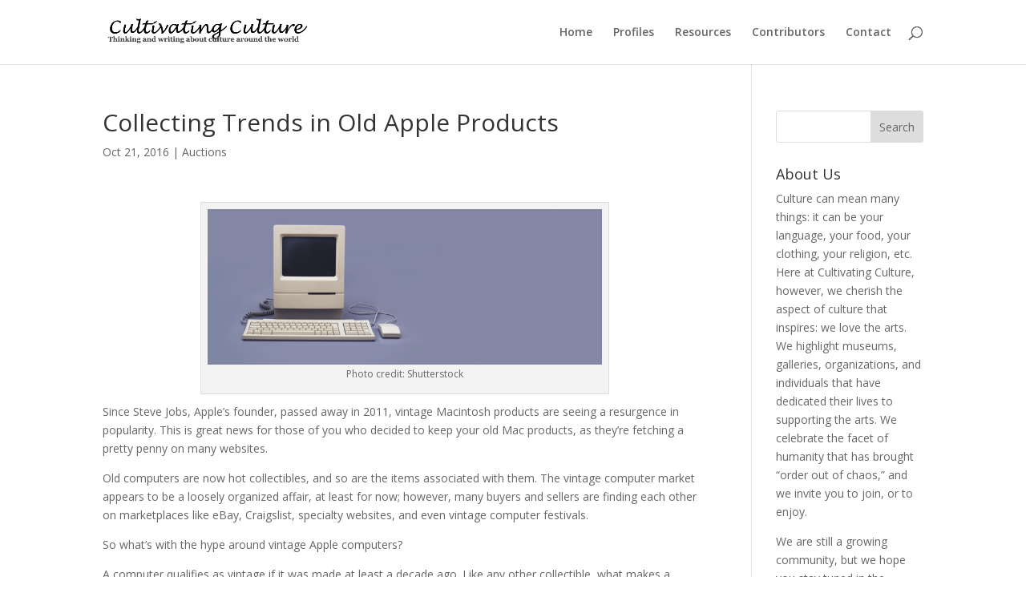

--- FILE ---
content_type: text/html; charset=utf-8
request_url: https://www.google.com/recaptcha/api2/aframe
body_size: 266
content:
<!DOCTYPE HTML><html><head><meta http-equiv="content-type" content="text/html; charset=UTF-8"></head><body><script nonce="ESuQhx70QuQJF1sMmfNbTg">/** Anti-fraud and anti-abuse applications only. See google.com/recaptcha */ try{var clients={'sodar':'https://pagead2.googlesyndication.com/pagead/sodar?'};window.addEventListener("message",function(a){try{if(a.source===window.parent){var b=JSON.parse(a.data);var c=clients[b['id']];if(c){var d=document.createElement('img');d.src=c+b['params']+'&rc='+(localStorage.getItem("rc::a")?sessionStorage.getItem("rc::b"):"");window.document.body.appendChild(d);sessionStorage.setItem("rc::e",parseInt(sessionStorage.getItem("rc::e")||0)+1);localStorage.setItem("rc::h",'1768809332869');}}}catch(b){}});window.parent.postMessage("_grecaptcha_ready", "*");}catch(b){}</script></body></html>